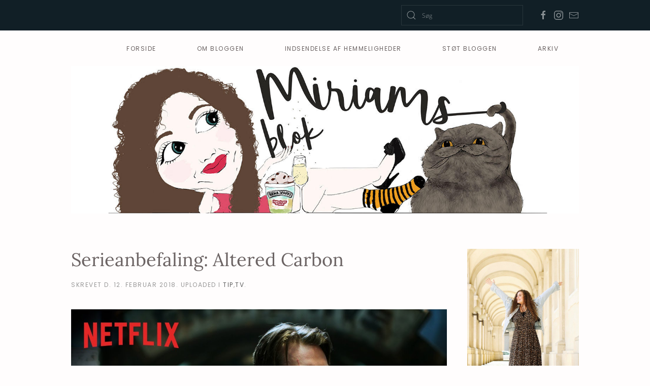

--- FILE ---
content_type: text/html; charset=UTF-8
request_url: https://miriamsblok.dk/2018/02/12/serieanbefaling-altered-carbon/
body_size: 9470
content:
<!DOCTYPE html>
<html lang="da-DK">
    <head>
        <meta charset="UTF-8">
        <meta name="viewport" content="width=device-width, initial-scale=1">
        <link rel="icon" href="/wp-content/uploads/2018/05/favicon-1.png" sizes="any">
                <link rel="apple-touch-icon" href="/wp-content/themes/yootheme/vendor/yootheme/theme-wordpress/assets/images/apple-touch-icon.png">
                <title>Serieanbefaling: Altered Carbon &#8211; Miriams Blok</title>
<meta name='robots' content='max-image-preview:large' />
<link rel='dns-prefetch' href='//s.w.org' />
<link rel="alternate" type="application/rss+xml" title="Miriams Blok &raquo; Feed" href="https://miriamsblok.dk/feed/" />
<link rel="alternate" type="application/rss+xml" title="Miriams Blok &raquo;-kommentar-feed" href="https://miriamsblok.dk/comments/feed/" />
<link rel="alternate" type="application/rss+xml" title="Miriams Blok &raquo; Serieanbefaling: Altered Carbon-kommentar-feed" href="https://miriamsblok.dk/2018/02/12/serieanbefaling-altered-carbon/feed/" />
<script type="text/javascript">
window._wpemojiSettings = {"baseUrl":"https:\/\/s.w.org\/images\/core\/emoji\/14.0.0\/72x72\/","ext":".png","svgUrl":"https:\/\/s.w.org\/images\/core\/emoji\/14.0.0\/svg\/","svgExt":".svg","source":{"concatemoji":"https:\/\/miriamsblok.dk\/wp-includes\/js\/wp-emoji-release.min.js?ver=6.0.11"}};
/*! This file is auto-generated */
!function(e,a,t){var n,r,o,i=a.createElement("canvas"),p=i.getContext&&i.getContext("2d");function s(e,t){var a=String.fromCharCode,e=(p.clearRect(0,0,i.width,i.height),p.fillText(a.apply(this,e),0,0),i.toDataURL());return p.clearRect(0,0,i.width,i.height),p.fillText(a.apply(this,t),0,0),e===i.toDataURL()}function c(e){var t=a.createElement("script");t.src=e,t.defer=t.type="text/javascript",a.getElementsByTagName("head")[0].appendChild(t)}for(o=Array("flag","emoji"),t.supports={everything:!0,everythingExceptFlag:!0},r=0;r<o.length;r++)t.supports[o[r]]=function(e){if(!p||!p.fillText)return!1;switch(p.textBaseline="top",p.font="600 32px Arial",e){case"flag":return s([127987,65039,8205,9895,65039],[127987,65039,8203,9895,65039])?!1:!s([55356,56826,55356,56819],[55356,56826,8203,55356,56819])&&!s([55356,57332,56128,56423,56128,56418,56128,56421,56128,56430,56128,56423,56128,56447],[55356,57332,8203,56128,56423,8203,56128,56418,8203,56128,56421,8203,56128,56430,8203,56128,56423,8203,56128,56447]);case"emoji":return!s([129777,127995,8205,129778,127999],[129777,127995,8203,129778,127999])}return!1}(o[r]),t.supports.everything=t.supports.everything&&t.supports[o[r]],"flag"!==o[r]&&(t.supports.everythingExceptFlag=t.supports.everythingExceptFlag&&t.supports[o[r]]);t.supports.everythingExceptFlag=t.supports.everythingExceptFlag&&!t.supports.flag,t.DOMReady=!1,t.readyCallback=function(){t.DOMReady=!0},t.supports.everything||(n=function(){t.readyCallback()},a.addEventListener?(a.addEventListener("DOMContentLoaded",n,!1),e.addEventListener("load",n,!1)):(e.attachEvent("onload",n),a.attachEvent("onreadystatechange",function(){"complete"===a.readyState&&t.readyCallback()})),(e=t.source||{}).concatemoji?c(e.concatemoji):e.wpemoji&&e.twemoji&&(c(e.twemoji),c(e.wpemoji)))}(window,document,window._wpemojiSettings);
</script>
<style type="text/css">
img.wp-smiley,
img.emoji {
	display: inline !important;
	border: none !important;
	box-shadow: none !important;
	height: 1em !important;
	width: 1em !important;
	margin: 0 0.07em !important;
	vertical-align: -0.1em !important;
	background: none !important;
	padding: 0 !important;
}
</style>
	<link rel='stylesheet' id='wp-block-library-css'  href='https://miriamsblok.dk/wp-includes/css/dist/block-library/style.min.css?ver=6.0.11' type='text/css' media='all' />
<style id='global-styles-inline-css' type='text/css'>
body{--wp--preset--color--black: #000000;--wp--preset--color--cyan-bluish-gray: #abb8c3;--wp--preset--color--white: #ffffff;--wp--preset--color--pale-pink: #f78da7;--wp--preset--color--vivid-red: #cf2e2e;--wp--preset--color--luminous-vivid-orange: #ff6900;--wp--preset--color--luminous-vivid-amber: #fcb900;--wp--preset--color--light-green-cyan: #7bdcb5;--wp--preset--color--vivid-green-cyan: #00d084;--wp--preset--color--pale-cyan-blue: #8ed1fc;--wp--preset--color--vivid-cyan-blue: #0693e3;--wp--preset--color--vivid-purple: #9b51e0;--wp--preset--gradient--vivid-cyan-blue-to-vivid-purple: linear-gradient(135deg,rgba(6,147,227,1) 0%,rgb(155,81,224) 100%);--wp--preset--gradient--light-green-cyan-to-vivid-green-cyan: linear-gradient(135deg,rgb(122,220,180) 0%,rgb(0,208,130) 100%);--wp--preset--gradient--luminous-vivid-amber-to-luminous-vivid-orange: linear-gradient(135deg,rgba(252,185,0,1) 0%,rgba(255,105,0,1) 100%);--wp--preset--gradient--luminous-vivid-orange-to-vivid-red: linear-gradient(135deg,rgba(255,105,0,1) 0%,rgb(207,46,46) 100%);--wp--preset--gradient--very-light-gray-to-cyan-bluish-gray: linear-gradient(135deg,rgb(238,238,238) 0%,rgb(169,184,195) 100%);--wp--preset--gradient--cool-to-warm-spectrum: linear-gradient(135deg,rgb(74,234,220) 0%,rgb(151,120,209) 20%,rgb(207,42,186) 40%,rgb(238,44,130) 60%,rgb(251,105,98) 80%,rgb(254,248,76) 100%);--wp--preset--gradient--blush-light-purple: linear-gradient(135deg,rgb(255,206,236) 0%,rgb(152,150,240) 100%);--wp--preset--gradient--blush-bordeaux: linear-gradient(135deg,rgb(254,205,165) 0%,rgb(254,45,45) 50%,rgb(107,0,62) 100%);--wp--preset--gradient--luminous-dusk: linear-gradient(135deg,rgb(255,203,112) 0%,rgb(199,81,192) 50%,rgb(65,88,208) 100%);--wp--preset--gradient--pale-ocean: linear-gradient(135deg,rgb(255,245,203) 0%,rgb(182,227,212) 50%,rgb(51,167,181) 100%);--wp--preset--gradient--electric-grass: linear-gradient(135deg,rgb(202,248,128) 0%,rgb(113,206,126) 100%);--wp--preset--gradient--midnight: linear-gradient(135deg,rgb(2,3,129) 0%,rgb(40,116,252) 100%);--wp--preset--duotone--dark-grayscale: url('#wp-duotone-dark-grayscale');--wp--preset--duotone--grayscale: url('#wp-duotone-grayscale');--wp--preset--duotone--purple-yellow: url('#wp-duotone-purple-yellow');--wp--preset--duotone--blue-red: url('#wp-duotone-blue-red');--wp--preset--duotone--midnight: url('#wp-duotone-midnight');--wp--preset--duotone--magenta-yellow: url('#wp-duotone-magenta-yellow');--wp--preset--duotone--purple-green: url('#wp-duotone-purple-green');--wp--preset--duotone--blue-orange: url('#wp-duotone-blue-orange');--wp--preset--font-size--small: 13px;--wp--preset--font-size--medium: 20px;--wp--preset--font-size--large: 36px;--wp--preset--font-size--x-large: 42px;}.has-black-color{color: var(--wp--preset--color--black) !important;}.has-cyan-bluish-gray-color{color: var(--wp--preset--color--cyan-bluish-gray) !important;}.has-white-color{color: var(--wp--preset--color--white) !important;}.has-pale-pink-color{color: var(--wp--preset--color--pale-pink) !important;}.has-vivid-red-color{color: var(--wp--preset--color--vivid-red) !important;}.has-luminous-vivid-orange-color{color: var(--wp--preset--color--luminous-vivid-orange) !important;}.has-luminous-vivid-amber-color{color: var(--wp--preset--color--luminous-vivid-amber) !important;}.has-light-green-cyan-color{color: var(--wp--preset--color--light-green-cyan) !important;}.has-vivid-green-cyan-color{color: var(--wp--preset--color--vivid-green-cyan) !important;}.has-pale-cyan-blue-color{color: var(--wp--preset--color--pale-cyan-blue) !important;}.has-vivid-cyan-blue-color{color: var(--wp--preset--color--vivid-cyan-blue) !important;}.has-vivid-purple-color{color: var(--wp--preset--color--vivid-purple) !important;}.has-black-background-color{background-color: var(--wp--preset--color--black) !important;}.has-cyan-bluish-gray-background-color{background-color: var(--wp--preset--color--cyan-bluish-gray) !important;}.has-white-background-color{background-color: var(--wp--preset--color--white) !important;}.has-pale-pink-background-color{background-color: var(--wp--preset--color--pale-pink) !important;}.has-vivid-red-background-color{background-color: var(--wp--preset--color--vivid-red) !important;}.has-luminous-vivid-orange-background-color{background-color: var(--wp--preset--color--luminous-vivid-orange) !important;}.has-luminous-vivid-amber-background-color{background-color: var(--wp--preset--color--luminous-vivid-amber) !important;}.has-light-green-cyan-background-color{background-color: var(--wp--preset--color--light-green-cyan) !important;}.has-vivid-green-cyan-background-color{background-color: var(--wp--preset--color--vivid-green-cyan) !important;}.has-pale-cyan-blue-background-color{background-color: var(--wp--preset--color--pale-cyan-blue) !important;}.has-vivid-cyan-blue-background-color{background-color: var(--wp--preset--color--vivid-cyan-blue) !important;}.has-vivid-purple-background-color{background-color: var(--wp--preset--color--vivid-purple) !important;}.has-black-border-color{border-color: var(--wp--preset--color--black) !important;}.has-cyan-bluish-gray-border-color{border-color: var(--wp--preset--color--cyan-bluish-gray) !important;}.has-white-border-color{border-color: var(--wp--preset--color--white) !important;}.has-pale-pink-border-color{border-color: var(--wp--preset--color--pale-pink) !important;}.has-vivid-red-border-color{border-color: var(--wp--preset--color--vivid-red) !important;}.has-luminous-vivid-orange-border-color{border-color: var(--wp--preset--color--luminous-vivid-orange) !important;}.has-luminous-vivid-amber-border-color{border-color: var(--wp--preset--color--luminous-vivid-amber) !important;}.has-light-green-cyan-border-color{border-color: var(--wp--preset--color--light-green-cyan) !important;}.has-vivid-green-cyan-border-color{border-color: var(--wp--preset--color--vivid-green-cyan) !important;}.has-pale-cyan-blue-border-color{border-color: var(--wp--preset--color--pale-cyan-blue) !important;}.has-vivid-cyan-blue-border-color{border-color: var(--wp--preset--color--vivid-cyan-blue) !important;}.has-vivid-purple-border-color{border-color: var(--wp--preset--color--vivid-purple) !important;}.has-vivid-cyan-blue-to-vivid-purple-gradient-background{background: var(--wp--preset--gradient--vivid-cyan-blue-to-vivid-purple) !important;}.has-light-green-cyan-to-vivid-green-cyan-gradient-background{background: var(--wp--preset--gradient--light-green-cyan-to-vivid-green-cyan) !important;}.has-luminous-vivid-amber-to-luminous-vivid-orange-gradient-background{background: var(--wp--preset--gradient--luminous-vivid-amber-to-luminous-vivid-orange) !important;}.has-luminous-vivid-orange-to-vivid-red-gradient-background{background: var(--wp--preset--gradient--luminous-vivid-orange-to-vivid-red) !important;}.has-very-light-gray-to-cyan-bluish-gray-gradient-background{background: var(--wp--preset--gradient--very-light-gray-to-cyan-bluish-gray) !important;}.has-cool-to-warm-spectrum-gradient-background{background: var(--wp--preset--gradient--cool-to-warm-spectrum) !important;}.has-blush-light-purple-gradient-background{background: var(--wp--preset--gradient--blush-light-purple) !important;}.has-blush-bordeaux-gradient-background{background: var(--wp--preset--gradient--blush-bordeaux) !important;}.has-luminous-dusk-gradient-background{background: var(--wp--preset--gradient--luminous-dusk) !important;}.has-pale-ocean-gradient-background{background: var(--wp--preset--gradient--pale-ocean) !important;}.has-electric-grass-gradient-background{background: var(--wp--preset--gradient--electric-grass) !important;}.has-midnight-gradient-background{background: var(--wp--preset--gradient--midnight) !important;}.has-small-font-size{font-size: var(--wp--preset--font-size--small) !important;}.has-medium-font-size{font-size: var(--wp--preset--font-size--medium) !important;}.has-large-font-size{font-size: var(--wp--preset--font-size--large) !important;}.has-x-large-font-size{font-size: var(--wp--preset--font-size--x-large) !important;}
</style>
<link rel='stylesheet' id='crp-style-rounded-thumbs-css'  href='https://miriamsblok.dk/wp-content/plugins/contextual-related-posts/css/rounded-thumbs.min.css?ver=3.3.3' type='text/css' media='all' />
<style id='crp-style-rounded-thumbs-inline-css' type='text/css'>

			.crp_related.crp-rounded-thumbs a {
			  width: 150px;
			  height: 150px;
			  text-decoration: none;
			}
			.crp_related.crp-rounded-thumbs img {
			  max-width: 150px;
			  margin: auto;
			}
			.crp_related.crp-rounded-thumbs .crp_title {
			  width: 100%;
			}
			
</style>
<link rel='stylesheet' id='yop-public-css'  href='https://miriamsblok.dk/wp-content/plugins/yop-poll/public/assets/css/yop-poll-public-6.5.23.css?ver=6.0.11' type='text/css' media='all' />
<link rel='stylesheet' id='yith-infs-style-css'  href='https://miriamsblok.dk/wp-content/plugins/yith-infinite-scrolling/assets/css/frontend.css?ver=1.9.0' type='text/css' media='all' />
<link rel='stylesheet' id='ecae-frontend-css'  href='https://miriamsblok.dk/wp-content/plugins/easy-custom-auto-excerpt/assets/style-frontend.css?ver=2.4.12' type='text/css' media='all' />
<style id='ecae-frontend-inline-css' type='text/css'>
.ecae-button { font-size: 18px !important; }
</style>
<link rel='stylesheet' id='ecae-buttonskin-white-css'  href='https://miriamsblok.dk/wp-content/plugins/easy-custom-auto-excerpt/buttons/ecae-buttonskin-white.css?ver=2.4.12' type='text/css' media='all' />
<link href="https://miriamsblok.dk/wp-content/themes/yootheme/css/theme.1.css?ver=1667989701" rel="stylesheet">
<script type='text/javascript' src='https://miriamsblok.dk/wp-includes/js/jquery/jquery.min.js?ver=3.6.0' id='jquery-core-js'></script>
<script type='text/javascript' src='https://miriamsblok.dk/wp-includes/js/jquery/jquery-migrate.min.js?ver=3.3.2' id='jquery-migrate-js'></script>
<script type='text/javascript' id='yop-public-js-extra'>
/* <![CDATA[ */
var objectL10n = {"yopPollParams":{"urlParams":{"ajax":"https:\/\/miriamsblok.dk\/wp-admin\/admin-ajax.php","wpLogin":"https:\/\/miriamsblok.dk\/wp-login.php?redirect_to=https%3A%2F%2Fmiriamsblok.dk%2Fwp-admin%2Fadmin-ajax.php%3Faction%3Dyop_poll_record_wordpress_vote"},"apiParams":{"reCaptcha":{"siteKey":""},"reCaptchaV2Invisible":{"siteKey":""},"reCaptchaV3":{"siteKey":""},"hCaptcha":{"siteKey":""}},"captchaParams":{"imgPath":"https:\/\/miriamsblok.dk\/wp-content\/plugins\/yop-poll\/public\/assets\/img\/","url":"https:\/\/miriamsblok.dk\/wp-content\/plugins\/yop-poll\/app.php","accessibilityAlt":"Sound icon","accessibilityTitle":"Accessibility option: listen to a question and answer it!","accessibilityDescription":"Type below the <strong>answer<\/strong> to what you hear. Numbers or words:","explanation":"Click or touch the <strong>ANSWER<\/strong>","refreshAlt":"Refresh\/reload icon","refreshTitle":"Refresh\/reload: get new images and accessibility option!"},"voteParams":{"invalidPoll":"Invalid Poll","noAnswersSelected":"No answer selected","minAnswersRequired":"At least {min_answers_allowed} answer(s) required","maxAnswersRequired":"A max of {max_answers_allowed} answer(s) accepted","noAnswerForOther":"No other answer entered","noValueForCustomField":"{custom_field_name} is required","consentNotChecked":"You must agree to our terms and conditions","noCaptchaSelected":"Captcha is required","thankYou":"Thank you for your vote"},"resultsParams":{"singleVote":"vote","multipleVotes":"votes","singleAnswer":"answer","multipleAnswers":"answers"}}};
/* ]]> */
</script>
<script type='text/javascript' src='https://miriamsblok.dk/wp-content/plugins/yop-poll/public/assets/js/yop-poll-public-6.5.23.min.js?ver=6.0.11' id='yop-public-js'></script>
<link rel="https://api.w.org/" href="https://miriamsblok.dk/wp-json/" /><link rel="alternate" type="application/json" href="https://miriamsblok.dk/wp-json/wp/v2/posts/30837" /><link rel="EditURI" type="application/rsd+xml" title="RSD" href="https://miriamsblok.dk/xmlrpc.php?rsd" />
<link rel="wlwmanifest" type="application/wlwmanifest+xml" href="https://miriamsblok.dk/wp-includes/wlwmanifest.xml" /> 
<meta name="generator" content="WordPress 6.0.11" />
<link rel="canonical" href="https://miriamsblok.dk/2018/02/12/serieanbefaling-altered-carbon/" />
<link rel='shortlink' href='https://miriamsblok.dk/?p=30837' />
<link rel="alternate" type="application/json+oembed" href="https://miriamsblok.dk/wp-json/oembed/1.0/embed?url=https%3A%2F%2Fmiriamsblok.dk%2F2018%2F02%2F12%2Fserieanbefaling-altered-carbon%2F" />
<link rel="alternate" type="text/xml+oembed" href="https://miriamsblok.dk/wp-json/oembed/1.0/embed?url=https%3A%2F%2Fmiriamsblok.dk%2F2018%2F02%2F12%2Fserieanbefaling-altered-carbon%2F&#038;format=xml" />
<script src="https://miriamsblok.dk/wp-content/themes/yootheme/vendor/yootheme/theme-analytics/app/analytics.min.js?ver=3.0.10" defer></script>
<script src="https://miriamsblok.dk/wp-content/themes/yootheme/vendor/assets/uikit/dist/js/uikit.js?ver=3.0.10"></script>
<script src="https://miriamsblok.dk/wp-content/themes/yootheme/vendor/assets/uikit/dist/js/uikit-icons-joline.min.js?ver=3.0.10"></script>
<script src="https://miriamsblok.dk/wp-content/themes/yootheme/js/theme.js?ver=3.0.10"></script>
<script>var $theme = {"google_analytics":"UA-49257376-1","google_analytics_anonymize":""};</script>
<script>
//<![CDATA[
(function () {
    var script = document.createElement("script");
    script.type = "text/javascript";
    script.async = true;
    script.charset = "utf-8";
    script.src = "https:" + "//boost-cdn.manatee.dk/config/mboost-154rbs3-1nzw4lm-1omf5lf-1oz01es.js";
    var node = document.getElementsByTagName("head")[0];
    node.parentNode.insertBefore(script, node);
})();
//]]>
</script>    </head>
    <body data-rsssl=1 class="post-template-default single single-post postid-30837 single-format-standard ">
        <svg xmlns="http://www.w3.org/2000/svg" viewBox="0 0 0 0" width="0" height="0" focusable="false" role="none" style="visibility: hidden; position: absolute; left: -9999px; overflow: hidden;" ><defs><filter id="wp-duotone-dark-grayscale"><feColorMatrix color-interpolation-filters="sRGB" type="matrix" values=" .299 .587 .114 0 0 .299 .587 .114 0 0 .299 .587 .114 0 0 .299 .587 .114 0 0 " /><feComponentTransfer color-interpolation-filters="sRGB" ><feFuncR type="table" tableValues="0 0.49803921568627" /><feFuncG type="table" tableValues="0 0.49803921568627" /><feFuncB type="table" tableValues="0 0.49803921568627" /><feFuncA type="table" tableValues="1 1" /></feComponentTransfer><feComposite in2="SourceGraphic" operator="in" /></filter></defs></svg><svg xmlns="http://www.w3.org/2000/svg" viewBox="0 0 0 0" width="0" height="0" focusable="false" role="none" style="visibility: hidden; position: absolute; left: -9999px; overflow: hidden;" ><defs><filter id="wp-duotone-grayscale"><feColorMatrix color-interpolation-filters="sRGB" type="matrix" values=" .299 .587 .114 0 0 .299 .587 .114 0 0 .299 .587 .114 0 0 .299 .587 .114 0 0 " /><feComponentTransfer color-interpolation-filters="sRGB" ><feFuncR type="table" tableValues="0 1" /><feFuncG type="table" tableValues="0 1" /><feFuncB type="table" tableValues="0 1" /><feFuncA type="table" tableValues="1 1" /></feComponentTransfer><feComposite in2="SourceGraphic" operator="in" /></filter></defs></svg><svg xmlns="http://www.w3.org/2000/svg" viewBox="0 0 0 0" width="0" height="0" focusable="false" role="none" style="visibility: hidden; position: absolute; left: -9999px; overflow: hidden;" ><defs><filter id="wp-duotone-purple-yellow"><feColorMatrix color-interpolation-filters="sRGB" type="matrix" values=" .299 .587 .114 0 0 .299 .587 .114 0 0 .299 .587 .114 0 0 .299 .587 .114 0 0 " /><feComponentTransfer color-interpolation-filters="sRGB" ><feFuncR type="table" tableValues="0.54901960784314 0.98823529411765" /><feFuncG type="table" tableValues="0 1" /><feFuncB type="table" tableValues="0.71764705882353 0.25490196078431" /><feFuncA type="table" tableValues="1 1" /></feComponentTransfer><feComposite in2="SourceGraphic" operator="in" /></filter></defs></svg><svg xmlns="http://www.w3.org/2000/svg" viewBox="0 0 0 0" width="0" height="0" focusable="false" role="none" style="visibility: hidden; position: absolute; left: -9999px; overflow: hidden;" ><defs><filter id="wp-duotone-blue-red"><feColorMatrix color-interpolation-filters="sRGB" type="matrix" values=" .299 .587 .114 0 0 .299 .587 .114 0 0 .299 .587 .114 0 0 .299 .587 .114 0 0 " /><feComponentTransfer color-interpolation-filters="sRGB" ><feFuncR type="table" tableValues="0 1" /><feFuncG type="table" tableValues="0 0.27843137254902" /><feFuncB type="table" tableValues="0.5921568627451 0.27843137254902" /><feFuncA type="table" tableValues="1 1" /></feComponentTransfer><feComposite in2="SourceGraphic" operator="in" /></filter></defs></svg><svg xmlns="http://www.w3.org/2000/svg" viewBox="0 0 0 0" width="0" height="0" focusable="false" role="none" style="visibility: hidden; position: absolute; left: -9999px; overflow: hidden;" ><defs><filter id="wp-duotone-midnight"><feColorMatrix color-interpolation-filters="sRGB" type="matrix" values=" .299 .587 .114 0 0 .299 .587 .114 0 0 .299 .587 .114 0 0 .299 .587 .114 0 0 " /><feComponentTransfer color-interpolation-filters="sRGB" ><feFuncR type="table" tableValues="0 0" /><feFuncG type="table" tableValues="0 0.64705882352941" /><feFuncB type="table" tableValues="0 1" /><feFuncA type="table" tableValues="1 1" /></feComponentTransfer><feComposite in2="SourceGraphic" operator="in" /></filter></defs></svg><svg xmlns="http://www.w3.org/2000/svg" viewBox="0 0 0 0" width="0" height="0" focusable="false" role="none" style="visibility: hidden; position: absolute; left: -9999px; overflow: hidden;" ><defs><filter id="wp-duotone-magenta-yellow"><feColorMatrix color-interpolation-filters="sRGB" type="matrix" values=" .299 .587 .114 0 0 .299 .587 .114 0 0 .299 .587 .114 0 0 .299 .587 .114 0 0 " /><feComponentTransfer color-interpolation-filters="sRGB" ><feFuncR type="table" tableValues="0.78039215686275 1" /><feFuncG type="table" tableValues="0 0.94901960784314" /><feFuncB type="table" tableValues="0.35294117647059 0.47058823529412" /><feFuncA type="table" tableValues="1 1" /></feComponentTransfer><feComposite in2="SourceGraphic" operator="in" /></filter></defs></svg><svg xmlns="http://www.w3.org/2000/svg" viewBox="0 0 0 0" width="0" height="0" focusable="false" role="none" style="visibility: hidden; position: absolute; left: -9999px; overflow: hidden;" ><defs><filter id="wp-duotone-purple-green"><feColorMatrix color-interpolation-filters="sRGB" type="matrix" values=" .299 .587 .114 0 0 .299 .587 .114 0 0 .299 .587 .114 0 0 .299 .587 .114 0 0 " /><feComponentTransfer color-interpolation-filters="sRGB" ><feFuncR type="table" tableValues="0.65098039215686 0.40392156862745" /><feFuncG type="table" tableValues="0 1" /><feFuncB type="table" tableValues="0.44705882352941 0.4" /><feFuncA type="table" tableValues="1 1" /></feComponentTransfer><feComposite in2="SourceGraphic" operator="in" /></filter></defs></svg><svg xmlns="http://www.w3.org/2000/svg" viewBox="0 0 0 0" width="0" height="0" focusable="false" role="none" style="visibility: hidden; position: absolute; left: -9999px; overflow: hidden;" ><defs><filter id="wp-duotone-blue-orange"><feColorMatrix color-interpolation-filters="sRGB" type="matrix" values=" .299 .587 .114 0 0 .299 .587 .114 0 0 .299 .587 .114 0 0 .299 .587 .114 0 0 " /><feComponentTransfer color-interpolation-filters="sRGB" ><feFuncR type="table" tableValues="0.098039215686275 1" /><feFuncG type="table" tableValues="0 0.66274509803922" /><feFuncB type="table" tableValues="0.84705882352941 0.41960784313725" /><feFuncA type="table" tableValues="1 1" /></feComponentTransfer><feComposite in2="SourceGraphic" operator="in" /></filter></defs></svg>
        
        
        <div class="tm-page">

                        


<div class="tm-header-mobile uk-hidden@m" uk-header>


    
        <div class="uk-navbar-container">

            <div class="uk-container uk-container-expand">
                <nav class="uk-navbar" uk-navbar="{&quot;container&quot;:&quot;.tm-header-mobile&quot;}">

                                        <div class="uk-navbar-left">

                        
                                                    <a uk-toggle aria-label="Open Menu" href="#tm-dialog-mobile" class="uk-navbar-toggle">

        
        <div uk-navbar-toggle-icon></div>

        
    </a>                        
                    </div>
                    
                    
                    
                </nav>
            </div>

        </div>

    




        <div id="tm-dialog-mobile" uk-offcanvas="container: true; overlay: true" mode="slide">
        <div class="uk-offcanvas-bar uk-flex uk-flex-column">

                        <button class="uk-offcanvas-close uk-close-large" type="button" uk-close uk-toggle="cls: uk-close-large; mode: media; media: @s"></button>
            
                        <div class="uk-margin-auto-bottom">
                
<div class="uk-grid uk-child-width-1-1" uk-grid>    <div>
<div class="uk-panel widget widget_nav_menu" id="nav_menu-2">

    
    
<ul class="uk-nav uk-nav-default">
    
	<li class="menu-item menu-item-type-custom menu-item-object-custom menu-item-home"><a href="https://miriamsblok.dk/"> Forside</a></li>
	<li class="menu-item menu-item-type-post_type menu-item-object-page"><a href="https://miriamsblok.dk/om-bloggen/"> Om bloggen</a></li>
	<li class="menu-item menu-item-type-post_type menu-item-object-page"><a href="https://miriamsblok.dk/indsendelse-af-hemmeligheder/"> Indsendelse af hemmeligheder</a></li>
	<li class="menu-item menu-item-type-post_type menu-item-object-page"><a href="https://miriamsblok.dk/stoet-bloggen/"> Støt Bloggen</a></li>
	<li class="menu-item menu-item-type-post_type menu-item-object-page"><a href="https://miriamsblok.dk/arkiv/"> Arkiv</a></li></ul>

</div>
</div>    <div>
<div class="uk-panel widget widget_search" id="search-3">

    
    

    <form id="search-6cca" action="https://miriamsblok.dk" method="get" role="search" class="uk-search uk-search-default uk-width-1-1"><span uk-search-icon></span><input name="s" placeholder="Søg" required type="search" class="uk-search-input"></form>






</div>
</div>    <div>
<div class="uk-panel">

    
    <ul class="uk-flex-inline uk-flex-middle uk-flex-nowrap" uk-grid>
                    <li>
                <a href="https://www.facebook.com/MiriamsBlok" class="uk-icon-link uk-preserve-width" target="_blank"  uk-icon="icon: facebook;"></a>
            </li>
                    <li>
                <a href="http://instagram.com/miriampoulsen" class="uk-icon-link uk-preserve-width" target="_blank"  uk-icon="icon: instagram;"></a>
            </li>
                    <li>
                <a href="mailto:miriamsblok@gmail.com" class="uk-icon-link uk-preserve-width"  uk-icon="icon: mail;"></a>
            </li>
            </ul>
</div>
</div></div>            </div>
            
            
        </div>
    </div>
    
    
    

</div>



<div class="tm-toolbar tm-toolbar-default uk-visible@m">
    <div class="uk-container uk-flex uk-flex-middle">

        
                <div class="uk-margin-auto-left">
            <div class="uk-grid-medium uk-child-width-auto uk-flex-middle" uk-grid="margin: uk-margin-small-top">
                <div>
<div class="uk-panel widget widget_search" id="search-2">

    
    

    <form id="search-6761" action="https://miriamsblok.dk" method="get" role="search" class="uk-search uk-search-default"><span uk-search-icon></span><input name="s" placeholder="Søg" required type="search" class="uk-search-input"></form>






</div>
</div><div>
<div class="uk-panel">

    
    <ul class="uk-flex-inline uk-flex-middle uk-flex-nowrap uk-grid-small" uk-grid>
                    <li>
                <a href="https://www.facebook.com/MiriamsBlok" class="uk-icon-link uk-preserve-width" target="_blank"  uk-icon="icon: facebook;"></a>
            </li>
                    <li>
                <a href="http://instagram.com/miriampoulsen" class="uk-icon-link uk-preserve-width" target="_blank"  uk-icon="icon: instagram;"></a>
            </li>
                    <li>
                <a href="mailto:miriamsblok@gmail.com" class="uk-icon-link uk-preserve-width"  uk-icon="icon: mail;"></a>
            </li>
            </ul>
</div>
</div>            </div>
        </div>
        
    </div>
</div>

<div class="tm-header uk-visible@m" uk-header>



        <div uk-sticky media="@m" cls-active="uk-navbar-sticky" sel-target=".uk-navbar-container">
    
        <div class="uk-navbar-container">

            <div class="uk-container">
                <nav class="uk-navbar" uk-navbar="{&quot;align&quot;:&quot;left&quot;,&quot;container&quot;:&quot;.tm-header &gt; [uk-sticky]&quot;,&quot;boundary&quot;:&quot;.tm-header .uk-navbar-container&quot;}">

                    
                    
                                        <div class="uk-navbar-right">

                                                    
<ul class="uk-navbar-nav">
    
	<li class="menu-item menu-item-type-custom menu-item-object-custom menu-item-home"><a href="https://miriamsblok.dk/"> Forside</a></li>
	<li class="menu-item menu-item-type-post_type menu-item-object-page"><a href="https://miriamsblok.dk/om-bloggen/"> Om bloggen</a></li>
	<li class="menu-item menu-item-type-post_type menu-item-object-page"><a href="https://miriamsblok.dk/indsendelse-af-hemmeligheder/"> Indsendelse af hemmeligheder</a></li>
	<li class="menu-item menu-item-type-post_type menu-item-object-page"><a href="https://miriamsblok.dk/stoet-bloggen/"> Støt Bloggen</a></li>
	<li class="menu-item menu-item-type-post_type menu-item-object-page"><a href="https://miriamsblok.dk/arkiv/"> Arkiv</a></li></ul>
                        
                                                                            
                    </div>
                    
                </nav>
            </div>

        </div>

        </div>
    







</div>

            
            
<div class="tm-top uk-section-default uk-section uk-section-xsmall uk-padding-remove-top uk-padding-remove-bottom">

    
        
        
        
                        <div class="uk-container">
            
                
                
<div class="uk-grid uk-child-width-expand@m">    <div>
<div class="uk-panel widget widget_media_image" id="media_image-7">

    
    <a href="https://miriamsblok.dk/"><img width="1440" height="418" src="https://miriamsblok.dk/wp-content/uploads/2018/11/header.jpg" class="image wp-image-34060  attachment-full size-full" alt="" loading="lazy" style="max-width: 100%; height: auto;" srcset="https://miriamsblok.dk/wp-content/uploads/2018/11/header.jpg 1440w, https://miriamsblok.dk/wp-content/uploads/2018/11/header-300x87.jpg 300w, https://miriamsblok.dk/wp-content/uploads/2018/11/header-768x223.jpg 768w, https://miriamsblok.dk/wp-content/uploads/2018/11/header-1024x297.jpg 1024w" sizes="(max-width: 1440px) 100vw, 1440px" /></a>
</div>
</div></div>
                        </div>
            
        
    
</div>

            
            <div id="tm-main"  class="tm-main uk-section uk-section-default" uk-height-viewport="expand: true">
                <div class="uk-container">

                    
                    <div class="uk-grid" uk-grid>
                        <div class="uk-width-expand@m">

                    
                            
            
<article id="post-30837" class="uk-article post-30837 post type-post status-publish format-standard hentry category-tip category-tv" typeof="Article" vocab="https://schema.org/">

    <meta property="name" content="Serieanbefaling: Altered Carbon">
    <meta property="author" typeof="Person" content="MiriamsBlok">
    <meta property="dateModified" content="2018-02-12T14:17:50+01:00">
    <meta class="uk-margin-remove-adjacent" property="datePublished" content="2018-02-12T14:17:50+01:00">

            
    
        
        <h1 property="headline" class="uk-margin-large-top uk-margin-remove-bottom uk-article-title">Serieanbefaling: Altered Carbon</h1>
                            <p class="uk-margin-top uk-margin-remove-bottom uk-article-meta">
                Skrevet d. <time datetime="2018-02-12T14:17:50+01:00">12. februar 2018</time>.                Uploaded i <a href="https://miriamsblok.dk/category/tip/" rel="category tag">tip</a>,<a href="https://miriamsblok.dk/category/tv/" rel="category tag">tv</a>.                            </p>
                
        
        
                    <div class="uk-margin-medium-top" property="text">

                
                                    <p><img class="alignnone size-full wp-image-30838" src="https://miriamsblok.dk/wp-content/uploads/2018/02/maxresdefault.jpg" alt="maxresdefault" width="1280" height="720" srcset="https://miriamsblok.dk/wp-content/uploads/2018/02/maxresdefault.jpg 1280w, https://miriamsblok.dk/wp-content/uploads/2018/02/maxresdefault-300x169.jpg 300w, https://miriamsblok.dk/wp-content/uploads/2018/02/maxresdefault-768x432.jpg 768w, https://miriamsblok.dk/wp-content/uploads/2018/02/maxresdefault-1024x576.jpg 1024w" sizes="(max-width: 1280px) 100vw, 1280px" /></p>
<p>Indrømmet, jeg er kun nået til afsnit fire, men jeg er temmelig hooked, og så må man jo dele. 😉 Den her går især ud til de af jer, der også har en svaghed for dystopisk sci-fi.</p>
<p>Vi befinder et sted ude i fremtiden, hvor kroppen bare er et hylster, som man kan skifte ud for godtbefindende. Hvis man har råd. Takeshi Kovacs vågner op i en krop, han ikke kender, efter at have været i fremtidens svar på et fængsel i, well, jævnt lang tid. Han er blevet &#8220;købt fri&#8221; på den betingelse, at han kan opklare et mord. Hvis han altså tager imod tilbuddet. Han er ikke meget glad for at være ude i verden igen.</p>
<p>Nærmere detaljer om handlingen vil jeg ikke afsløre, men jeg er vild med det hele. Skuespillet, historien og konceptet. Selv de ofte svære special effects gør det fremragende. Det er virkelig gennemført og meget fængslende tv. Der er kun én sæson indtil videre og kun 10 afsnit i den sæson, men indtil videre er jeg altså svært imponeret.</p>
<p>Altered Carbon kan findes på Netflix.</p>
<div id="crp_related"> </div>                
                
            </div>
        
        
        
                <ul class="uk-pagination uk-margin-medium">
                        <li><a href="https://miriamsblok.dk/2018/02/11/jeg-er-jo-bridget-jones-319/" rel="prev"><span uk-pagination-previous></span> Forrige</a></li>
                                    <li class="uk-margin-auto-left"><a href="https://miriamsblok.dk/2018/02/12/frygten-for-en-cowboybuks/" rel="next">Næste <span uk-pagination-next></span></a></li>
                    </ul>
        
        
    
</article>

<div id="comments" class="uk-margin-large-top">

    
        <h2 class="uk-h3 uk-heading-bullet uk-margin-medium-bottom">Kommentarer (8)</h2>

        <ul class="uk-comment-list">
            <li id="comment-47826">
    <article id="comment-article-47826" class="comment even thread-even depth-1 uk-comment uk-visible-toggle" tabindex="-1">
        <header class="uk-comment-header uk-position-relative">
            <div class="uk-grid-medium uk-flex-middle" uk-grid>
                                <div class="uk-width-auto">
                                    </div>
                                <div class="uk-width-expand">
                    <h3 class="uk-comment-title uk-margin-remove">Astrid</h3>
                    <p class="uk-comment-meta uk-margin-remove-top">
                        <a class="uk-link-reset" href="https://miriamsblok.dk/2018/02/12/serieanbefaling-altered-carbon/#comment-47826">
                            <time datetime="2018-02-12T15:29:51+01:00">12. februar 2018 kl. 15:29</time>
                        </a>
                    </p>
                </div>
            </div>
            <div class="uk-position-top-right uk-hidden-hover">
                            </div>
        </header>

        <div class="uk-comment-body">

            
            <p>Jeg har set alle 10 afsnit og jeg kan kun sige: &#8220;Glæd dig!!!&#8221;. Den serie bliver kun bedre og bedre. 😀</p>

            
        </div>

    </article>
<ul class="children">
<li id="comment-47829">
    <article id="comment-article-47829" class="comment byuser comment-author-miriamsblok bypostauthor odd alt depth-2 uk-comment uk-visible-toggle uk-comment-primary" tabindex="-1">
        <header class="uk-comment-header uk-position-relative">
            <div class="uk-grid-medium uk-flex-middle" uk-grid>
                                <div class="uk-width-auto">
                                    </div>
                                <div class="uk-width-expand">
                    <h3 class="uk-comment-title uk-margin-remove">MiriamsBlok</h3>
                    <p class="uk-comment-meta uk-margin-remove-top">
                        <a class="uk-link-reset" href="https://miriamsblok.dk/2018/02/12/serieanbefaling-altered-carbon/#comment-47829">
                            <time datetime="2018-02-12T21:29:44+01:00">12. februar 2018 kl. 21:29</time>
                        </a>
                    </p>
                </div>
            </div>
            <div class="uk-position-top-right uk-hidden-hover">
                            </div>
        </header>

        <div class="uk-comment-body">

            
            <p>Uh, det lyder godt!</p>

            
        </div>

    </article>
</li><!-- #comment-## -->
</ul><!-- .children -->
</li><!-- #comment-## -->
<li id="comment-47827">
    <article id="comment-article-47827" class="comment even thread-odd thread-alt depth-1 uk-comment uk-visible-toggle" tabindex="-1">
        <header class="uk-comment-header uk-position-relative">
            <div class="uk-grid-medium uk-flex-middle" uk-grid>
                                <div class="uk-width-auto">
                                    </div>
                                <div class="uk-width-expand">
                    <h3 class="uk-comment-title uk-margin-remove"><a href='http://www.sortpastel.dk' rel='external nofollow ugc' class="uk-link-reset">Mia / sortpastel.dk</a></h3>
                    <p class="uk-comment-meta uk-margin-remove-top">
                        <a class="uk-link-reset" href="https://miriamsblok.dk/2018/02/12/serieanbefaling-altered-carbon/#comment-47827">
                            <time datetime="2018-02-12T16:39:52+01:00">12. februar 2018 kl. 16:39</time>
                        </a>
                    </p>
                </div>
            </div>
            <div class="uk-position-top-right uk-hidden-hover">
                            </div>
        </header>

        <div class="uk-comment-body">

            
            <p>Jeg havde netop brug for en god anbefaling. Jeg er blevet ret vild med sci-fi, så det kunne meget vel være, at det var noget for mig! 😀</p>

            
        </div>

    </article>
<ul class="children">
<li id="comment-47828">
    <article id="comment-article-47828" class="comment byuser comment-author-miriamsblok bypostauthor odd alt depth-2 uk-comment uk-visible-toggle uk-comment-primary" tabindex="-1">
        <header class="uk-comment-header uk-position-relative">
            <div class="uk-grid-medium uk-flex-middle" uk-grid>
                                <div class="uk-width-auto">
                                    </div>
                                <div class="uk-width-expand">
                    <h3 class="uk-comment-title uk-margin-remove">MiriamsBlok</h3>
                    <p class="uk-comment-meta uk-margin-remove-top">
                        <a class="uk-link-reset" href="https://miriamsblok.dk/2018/02/12/serieanbefaling-altered-carbon/#comment-47828">
                            <time datetime="2018-02-12T21:29:36+01:00">12. februar 2018 kl. 21:29</time>
                        </a>
                    </p>
                </div>
            </div>
            <div class="uk-position-top-right uk-hidden-hover">
                            </div>
        </header>

        <div class="uk-comment-body">

            
            <p>Det bliver du glad for!</p>

            
        </div>

    </article>
</li><!-- #comment-## -->
</ul><!-- .children -->
</li><!-- #comment-## -->
<li id="comment-47830">
    <article id="comment-article-47830" class="comment even thread-even depth-1 uk-comment uk-visible-toggle" tabindex="-1">
        <header class="uk-comment-header uk-position-relative">
            <div class="uk-grid-medium uk-flex-middle" uk-grid>
                                <div class="uk-width-auto">
                                    </div>
                                <div class="uk-width-expand">
                    <h3 class="uk-comment-title uk-margin-remove">Melisa</h3>
                    <p class="uk-comment-meta uk-margin-remove-top">
                        <a class="uk-link-reset" href="https://miriamsblok.dk/2018/02/12/serieanbefaling-altered-carbon/#comment-47830">
                            <time datetime="2018-02-13T11:23:17+01:00">13. februar 2018 kl. 11:23</time>
                        </a>
                    </p>
                </div>
            </div>
            <div class="uk-position-top-right uk-hidden-hover">
                            </div>
        </header>

        <div class="uk-comment-body">

            
            <p>Den serie er helt igennem fantastisk. Har allerede for længst set de 10 afsnit der ligger på Netflix. Venter spændt på mere.</p>

            
        </div>

    </article>
<ul class="children">
<li id="comment-47833">
    <article id="comment-article-47833" class="comment byuser comment-author-miriamsblok bypostauthor odd alt depth-2 uk-comment uk-visible-toggle uk-comment-primary" tabindex="-1">
        <header class="uk-comment-header uk-position-relative">
            <div class="uk-grid-medium uk-flex-middle" uk-grid>
                                <div class="uk-width-auto">
                                    </div>
                                <div class="uk-width-expand">
                    <h3 class="uk-comment-title uk-margin-remove">MiriamsBlok</h3>
                    <p class="uk-comment-meta uk-margin-remove-top">
                        <a class="uk-link-reset" href="https://miriamsblok.dk/2018/02/12/serieanbefaling-altered-carbon/#comment-47833">
                            <time datetime="2018-02-16T20:40:19+01:00">16. februar 2018 kl. 20:40</time>
                        </a>
                    </p>
                </div>
            </div>
            <div class="uk-position-top-right uk-hidden-hover">
                            </div>
        </header>

        <div class="uk-comment-body">

            
            <p>Ditto!</p>

            
        </div>

    </article>
</li><!-- #comment-## -->
</ul><!-- .children -->
</li><!-- #comment-## -->
<li id="comment-47831">
    <article id="comment-article-47831" class="comment even thread-odd thread-alt depth-1 uk-comment uk-visible-toggle" tabindex="-1">
        <header class="uk-comment-header uk-position-relative">
            <div class="uk-grid-medium uk-flex-middle" uk-grid>
                                <div class="uk-width-auto">
                                    </div>
                                <div class="uk-width-expand">
                    <h3 class="uk-comment-title uk-margin-remove">Camilla</h3>
                    <p class="uk-comment-meta uk-margin-remove-top">
                        <a class="uk-link-reset" href="https://miriamsblok.dk/2018/02/12/serieanbefaling-altered-carbon/#comment-47831">
                            <time datetime="2018-02-13T17:33:14+01:00">13. februar 2018 kl. 17:33</time>
                        </a>
                    </p>
                </div>
            </div>
            <div class="uk-position-top-right uk-hidden-hover">
                            </div>
        </header>

        <div class="uk-comment-body">

            
            <p>Uh, har selv kun set de første par afsnit indtil videre, men er også ret vild med den!</p>
<p>Jeg må i øvrigt meget varmt anbefale &#8220;The Expanse&#8221;, hvis man er til vellavet, intelligent fremtids-scifi! Den ser ud (på Netflix) som voldsomt spacey (synes jeg), men den er fyldt med intriger, samfundspolitik/kritik og action; ja, alt det gode hvis man er til den slags &#x1f601;</p>

            
        </div>

    </article>
<ul class="children">
<li id="comment-47832">
    <article id="comment-article-47832" class="comment byuser comment-author-miriamsblok bypostauthor odd alt depth-2 uk-comment uk-visible-toggle uk-comment-primary" tabindex="-1">
        <header class="uk-comment-header uk-position-relative">
            <div class="uk-grid-medium uk-flex-middle" uk-grid>
                                <div class="uk-width-auto">
                                    </div>
                                <div class="uk-width-expand">
                    <h3 class="uk-comment-title uk-margin-remove">MiriamsBlok</h3>
                    <p class="uk-comment-meta uk-margin-remove-top">
                        <a class="uk-link-reset" href="https://miriamsblok.dk/2018/02/12/serieanbefaling-altered-carbon/#comment-47832">
                            <time datetime="2018-02-16T20:40:10+01:00">16. februar 2018 kl. 20:40</time>
                        </a>
                    </p>
                </div>
            </div>
            <div class="uk-position-top-right uk-hidden-hover">
                            </div>
        </header>

        <div class="uk-comment-body">

            
            <p>Den må undersøges nærmere! Tak!</p>

            
        </div>

    </article>
</li><!-- #comment-## -->
</ul><!-- .children -->
</li><!-- #comment-## -->
        </ul>

        
    
            <p class="uk-margin-medium uk-text-danger">Der er lukket for kommentarer.</p>
    
    
</div>

        
                                                </div>

                        
<aside id="tm-sidebar" class="tm-sidebar uk-width-1-4@m">
    
<div class="uk-grid uk-child-width-1-1" uk-grid>    <div>
<div class="uk-panel uk-text-center widget widget_media_image" id="media_image-3">

    
    <img width="1760" height="2530" src="https://miriamsblok.dk/wp-content/uploads/2019/08/ny.jpg" class="image wp-image-36494  attachment-full size-full" alt="" loading="lazy" style="max-width: 100%; height: auto;" srcset="https://miriamsblok.dk/wp-content/uploads/2019/08/ny.jpg 1760w, https://miriamsblok.dk/wp-content/uploads/2019/08/ny-209x300.jpg 209w, https://miriamsblok.dk/wp-content/uploads/2019/08/ny-768x1104.jpg 768w, https://miriamsblok.dk/wp-content/uploads/2019/08/ny-712x1024.jpg 712w" sizes="(max-width: 1760px) 100vw, 1760px" />
</div>
</div>    <div>
<div class="uk-panel uk-text-center widget widget_text" id="text-4">

    
    			<div class="uk-panel textwidget"><p>Miriam, 36. Glad for sko, chokolade og selvironi. Virkelig dårlig til at fløjte. Velkommen til!</p>
</div>
		
</div>
</div>    <div>
<div class="uk-panel widget widget_text" id="text-5">

    
    			<div class="uk-panel textwidget"><p>[instagram-feed]</p>
</div>
		
</div>
</div></div></aside>

                    </div>
                     
                </div>
            </div>
            
            
            
        </div>

        
        <script type='text/javascript' src='https://miriamsblok.dk/wp-content/plugins/yith-infinite-scrolling/assets/js/yith.infinitescroll.min.js?ver=1.9.0' id='yith-infinitescroll-js'></script>
<script type='text/javascript' id='yith-infs-js-extra'>
/* <![CDATA[ */
var yith_infs = {"navSelector":".uk-pagination","nextSelector":".uk-pagination a.next","itemSelector":"article.post","contentSelector":".uk-first-column","loader":"https:\/\/miriamsblok.dk\/wp-content\/plugins\/yith-infinite-scrolling\/assets\/images\/loader.gif","shop":""};
/* ]]> */
</script>
<script type='text/javascript' src='https://miriamsblok.dk/wp-content/plugins/yith-infinite-scrolling/assets/js/yith-infs.min.js?ver=1.9.0' id='yith-infs-js'></script>
    </body>
</html>
